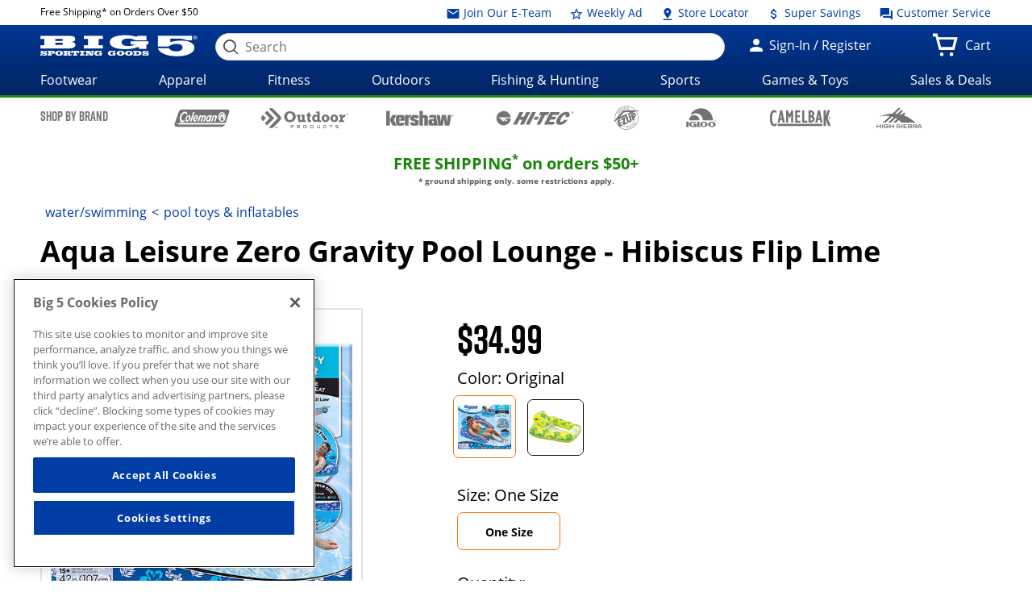

--- FILE ---
content_type: text/html;charset=utf-8
request_url: https://whxf.big5sportinggoods.com/store/sitewide/json/status.jsp?_=1769354713262
body_size: 193
content:
{"cartCount":"0","statusValue":"2","firstname":"","lastname":"","greeting":"???account.greeting???"}

--- FILE ---
content_type: text/html;charset=utf-8
request_url: https://whxf.big5sportinggoods.com/store/global/pdp/colorSizeJson.jsp?productId=3315117231729&color=Original&size=0000&imagedisplaysequence=&_=1769354713263
body_size: 1481
content:
{
  "productName": "Zero Gravity Pool Lounge - Hibiscus Flip Lime",
  "sizeIn": "0000",
  "price": {"price-data": "&lt;div class=&#034;price regular-price&#034;&gt;$34.99&lt;/div&gt;"},
  "skuId": "7067523",
  "skuStyle": "AQL17290AC",
  "slectedSize": "One Size",
  "slectedColour": "Original",
  "remainingQty": "0",
  "pdpMnImg": "/catalogimage/img/product/rwd/large/3315_11723_1729_000_large_02.jpg",
  "callForPrice": "false",
  "showCartPrice": "",
  "callForPriceMessage": "CALL STORE FOR CURRENT PRICING",
  "badgeType": "",
  "inStock": "false",
  "displayName": "",
  "items": [{
    "sizeKey": "0000",
    "sizeValue": "One Size"
  }],
  "Images": [{
    "zoomImage": "/catalogimage/img/product/rwd/zoom/3315_11723_1729_000_zoom_02.jpg",
    "xlargeImage": "/catalogimage/img/product/rwd/xlarge/3315_11723_1729_000_xlarge_02.jpg",
    "largeImage": "/catalogimage/img/product/rwd/large/3315_11723_1729_000_large_02.jpg",
    "bigImage": "/catalogimage/img/product/rwd/big/3315_11723_1729_000_big_02.jpg",
    "mediumImage": "/catalogimage/img/product/rwd/medium/3315_11723_1729_000_medium_02.jpg",
    "smallImage": "/catalogimage/img/product/rwd/small/3315_11723_1729_000_small_02.jpg",
    "xsmallImage": "/catalogimage/img/product/rwd/xsmall/3315_11723_1729_000_xsmall_02.jpg",
    "thumbImage": "/catalogimage/img/product/rwd/thumb/3315_11723_1729_000_thumb_02.jpg"
  }]
}

--- FILE ---
content_type: text/javascript;charset=UTF-8
request_url: https://apps.bazaarvoice.com/deployments/big5sportinggoods/main_site/production/en_US/inline_ratings-config.js
body_size: 1230
content:
/*!
 * Bazaarvoice inline_ratings 2.4.7 config
 * Wed, 03 Apr 2024 18:24:59 GMT
 *
 * http://bazaarvoice.com/
 *
 * Copyright 2024 Bazaarvoice. All rights reserved.
 *
 */
window.performance && window.performance.mark && window.performance.mark('bv_loader_configure_inline_ratings_start');BV["inline_ratings"].configure({"apiKey":"catmeLGkzfpPwwhBjQLjirIsGaQ14iWej4K54w8j6hWVA","showAverageRating":false,"showReviewCount":true,"showIncentivizedReviews":false,"enableHideInlineRatings":false,"displayText":"HIDE_TEXT_FOR_NO_RATINGS","styles":{"stars":{"shape":{"points":"","path":"M24.8676481,9.0008973 C24.7082329,8.54565507 24.2825324,8.23189792 23.7931772,8.20897226 L16.1009423,8.20897226 L13.658963,0.793674161 C13.4850788,0.296529881 12.9965414,-0.0267985214 12.4623931,0.00174912135 L12.4623931,0.00174912135 C11.9394964,-0.00194214302 11.4747239,0.328465149 11.3146628,0.81767189 L8.87268352,8.23296999 L1.20486846,8.23296999 C0.689809989,8.22949161 0.230279943,8.55030885 0.0640800798,9.0294023 C-0.102119784,9.50849575 0.0623083246,10.0383495 0.472274662,10.3447701 L6.69932193,14.9763317 L4.25734261,22.4396253 C4.08483744,22.9295881 4.25922828,23.4727606 4.68662933,23.7767181 C5.11403038,24.0806756 5.69357086,24.0736812 6.11324689,23.7595003 L12.6333317,18.9599546 L19.1778362,23.7595003 C19.381674,23.9119158 19.6299003,23.9960316 19.8860103,23.9994776 C20.2758842,24.0048539 20.6439728,23.8232161 20.8724402,23.5127115 C21.1009077,23.202207 21.1610972,22.8017824 21.0337405,22.4396253 L18.5917612,14.9763317 L24.6967095,10.3207724 C25.0258477,9.95783882 25.0937839,9.43328063 24.8676481,9.0008973 Z"},"widthAndHeight":"16px","fillColor":"#FFd700","backgroundColor":"#999999"},"labelFontColor":"#000000","labelFontFamily":"\"Open Sans\",Geneva,Verdana,Tahoma,sans-serif","labelFontSize":"12px","labelFontStyle":"normal","labelFontWeight":"normal","labelFontDecoration":"none","labelFontTransform":"none","labelFontLineHeight":"19.5px","incentivizedFontColor":"#000000","incentivizedFontFamily":"\"Open Sans\",Geneva,Verdana,Tahoma,sans-serif","incentivizedFontSize":"12px","incentivizedFontStyle":"normal","incentivizedFontWeight":"normal","incentivizedFontDecoration":"none","incentivizedFontTransform":"none","incentivizedFontLineHeight":"19.5px","reviewTextFontFamily":"\"Open Sans\",Geneva,Verdana,Tahoma,sans-serif","reviewTextFontColor":"#000000","reviewTextFontTransform":"none","reviewTextFontSize":"12px","reviewTextLineHeight":"19.5px","reviewTextFontDecoration":"none","reviewTextFontStyle":"normal","reviewTextFontWeight":"normal"},"contentLocales":["en_US","en_US"],"locale":"en_US","messages":{"categoryGalleryReviewCount":"{TotalCount, plural, one { {TotalCount} review } other { {TotalCount} reviews } }","offscreen_secondary_rating_summary_stars":"{AverageRating} out of {RatingRange} stars.","offscreen_secondary_rating_summary":"average rating value is {AverageRating} of {RatingRange}.","contentIncentivizedSummaries":"{IncentivizedReviewCount} of {TotalCount} reviewers received a sample product or took part in a promotion","noReviewsTextInlineRating":"No reviews yet"}});

--- FILE ---
content_type: text/javascript;charset=UTF-8
request_url: https://apps.bazaarvoice.com/apps/vendors/object-assign_bv_chunk.js
body_size: 417
content:
/*! For license information please see object-assign_bv_chunk.js.LICENSE.txt */
"use strict";(self.BV_VLM_CHUNKS=self.BV_VLM_CHUNKS||[]).push([["vendors/object-assign_bv_chunk"],{"../node_modules/object-assign/index.js":e=>{var r=Object.getOwnPropertySymbols,t=Object.prototype.hasOwnProperty,n=Object.prototype.propertyIsEnumerable;e.exports=function(){try{if(!Object.assign)return!1;var e=new String("abc");if(e[5]="de","5"===Object.getOwnPropertyNames(e)[0])return!1;for(var r={},t=0;t<10;t++)r["_"+String.fromCharCode(t)]=t;if("0123456789"!==Object.getOwnPropertyNames(r).map((function(e){return r[e]})).join(""))return!1;var n={};return"abcdefghijklmnopqrst".split("").forEach((function(e){n[e]=e})),"abcdefghijklmnopqrst"===Object.keys(Object.assign({},n)).join("")}catch(e){return!1}}()?Object.assign:function(e,o){for(var c,s,a=function(e){if(null==e)throw new TypeError("Object.assign cannot be called with null or undefined");return Object(e)}(e),i=1;i<arguments.length;i++){for(var b in c=Object(arguments[i]))t.call(c,b)&&(a[b]=c[b]);if(r){s=r(c);for(var f=0;f<s.length;f++)n.call(c,s[f])&&(a[s[f]]=c[s[f]])}}return a}}}]);

--- FILE ---
content_type: image/svg+xml
request_url: https://whxf.big5sportinggoods.com/static/assets/images/brand-logos-black/ezup.svg
body_size: 9099
content:
<?xml version="1.0" encoding="utf-8"?>
<!-- Generator: Adobe Illustrator 22.0.1, SVG Export Plug-In . SVG Version: 6.00 Build 0)  -->
<svg version="1.1" id="Layer_1" xmlns="http://www.w3.org/2000/svg" xmlns:xlink="http://www.w3.org/1999/xlink" x="0px" y="0px"
	 viewBox="0 0 342 317" style="enable-background:new 0 0 342 317;" xml:space="preserve">
<g>
	<g>
		<path d="M294.7,153.9c-1.4,1.3-2.7,2.4-4.1,3.5c0.1,8.5-0.8,16.9-2.5,25.1l2.4,7.5C293.8,178.4,295.2,166.2,294.7,153.9z"/>
		<path d="M73.6,121.9c9.2-26,27.9-48.7,54.1-62.2l2.9-3.4l4.4-0.1c27.8-11.9,57.8-11.6,84.1-1.5l10.1-0.2
			c-30.1-14.5-66.2-15.9-98.9-0.8c-32.7,15.1-55,43.5-63.4,75.8L73.6,121.9z"/>
		<path d="M284.6,194.9c-9.5,27.9-30,52-58.8,65.3c-28.8,13.3-60.5,13.3-87.9,2.5l-5.1,2.4c29.2,12.7,63.5,13.3,94.7-1.1
			c31.2-14.4,52.9-41,62.2-71.5L284.6,194.9z"/>
	</g>
	<g>
		<path d="M29.7,172.7C24,111.3,56.9,50.3,116,22.9c59-27.3,126.6-13,169.7,30.8l7.6-0.1C248.8,5.3,176.5-11.2,113.7,17.9
			c-63,29.2-97.3,95.2-89,160.6L29.7,172.7z"/>
		<path d="M67.7,259.4c-9.9-10.9-18.3-23.5-24.8-37.6c-2.6-5.6-4.8-11.3-6.7-17l-5.1,2.4c1.9,5.7,4.1,11.4,6.7,17
			c8.4,18.2,20,34.1,33.7,47.2C71.1,269.8,69.6,265.4,67.7,259.4z"/>
		<path d="M306.3,79.9c3.2,5.1,6.1,10.5,8.7,16.1c34.7,75.1,2,164.2-73.1,198.9c-49.5,22.9-105.1,16.5-147.2-12.1
			c-3.2,1-5.9,1.3-8.2,1c44.2,32.6,104.4,40.8,157.8,16.1c77.9-36,111.9-128.4,75.8-206.3c-2.6-5.6-5.5-11-8.6-16.1L306.3,79.9z"/>
	</g>
	<g>
		<path d="M207,195l-27.4-87l-89.1,41.2l54.5-62.7l84.7-1.7l-34.2,15.8l6.4,20.7l134.4-62.2l-202.9,3.6L2.2,213.7l162.1-75
			l21.5,68.4c0,0,6.7,23.8,38.9,8.9c0,0,28.3-13.4,21.1-35.9S226,117.7,226,117.7l-22.1,10.2l19.2,59.3c0,0,3.4,7.1-5.6,11.2
			C208.6,202.6,207,195,207,195z"/>
		<path d="M301.9,112.3c12,28.9-27.3,48.6-27.3,48.6l9,28l-21.8,10.1l-27.4-86l30.4-14C264.8,98.9,291.2,86.7,301.9,112.3z
			 M271.2,119.9l-8.5,3.9l5.4,17.1l9.6-4.4c0,0,8.6-4.9,6.4-12.7S271.2,119.9,271.2,119.9z"/>
		<polygon points="155.2,224.9 182.8,212.2 188.7,232.7 130.4,259.7 137.3,182.2 111.7,194 105.5,172.6 161.4,146.7 		"/>
		<polygon points="113.3,231 126.5,224.9 119.9,204.4 106.7,210.5 		"/>
		<path d="M93.3,240.3l13-6l-6.5-20.6l-13.4,6.2l-3.7-12.6l17-7.8l-6.4-20.3l-28.1,13c0,0-10.9,3.8-6.8,17
			c4.1,13.2,19.4,60.9,19.4,60.9s4.2,12.1,17.3,6s25.7-11.9,25.7-11.9l-6.7-20.6l-17.2,8.3L93.3,240.3z"/>
	</g>
	<g>
		<path d="M57,102.3c-1.7-1.1-3-2.3-3.9-3.5c-0.6-0.9-1.1-2-1.3-3.1c-0.3-1.1-0.3-2.2-0.1-3.2c0.2-1.3,0.8-2.7,1.6-4.1
			c1.6-2.5,3.6-4,6.1-4.6c2.5-0.5,5.2,0.1,7.9,1.8c2.8,1.7,4.4,3.8,5,6.3c0.6,2.5,0.1,5-1.4,7.5c-1.6,2.5-3.6,4.1-6.1,4.6
			C62.3,104.6,59.7,104,57,102.3z M59.1,98.7c1.9,1.2,3.7,1.7,5.2,1.4c1.6-0.3,2.8-1.1,3.6-2.5c0.9-1.4,1.1-2.8,0.6-4.3
			c-0.4-1.5-1.6-2.9-3.6-4.1c-2-1.2-3.7-1.7-5.2-1.5c-1.5,0.3-2.7,1.1-3.6,2.5c-0.9,1.4-1.1,2.9-0.7,4.4
			C56,96.1,57.2,97.5,59.1,98.7z"/>
		<path d="M81.5,84.1L67,70.1l5.9-6.2c1.5-1.6,2.7-2.6,3.6-3s1.9-0.6,3-0.4c1.1,0.2,2,0.7,2.9,1.6c1.1,1,1.7,2.2,1.8,3.6
			c0.1,1.3-0.4,2.7-1.4,4.2c1-0.3,1.9-0.4,2.7-0.4c0.8,0,2.2,0.2,4,0.6L94,71l-3.4,3.5l-5.2-0.9c-1.9-0.3-3.1-0.5-3.6-0.5
			c-0.6,0-1,0.1-1.5,0.3c-0.4,0.2-0.9,0.6-1.6,1.3l-0.6,0.6l6.1,5.8L81.5,84.1z M75.9,73.1l2.1-2.2c1.3-1.4,2.1-2.3,2.3-2.8
			c0.2-0.5,0.3-0.9,0.2-1.4c-0.1-0.5-0.4-0.9-0.8-1.3c-0.5-0.5-1-0.7-1.6-0.7c-0.6,0-1.1,0.2-1.6,0.6c-0.3,0.2-1,0.9-2.1,2.1
			l-2.2,2.3L75.9,73.1z"/>
		<path d="M100.5,66L88.2,50l3.2-2.5l12.3,16L100.5,66z"/>
		<path d="M116.4,46.7l-1.6-3l7.7-4.2l3.9,7c-0.4,1.1-1.1,2.4-2.2,3.7c-1.1,1.3-2.4,2.4-3.9,3.2c-1.8,1-3.7,1.5-5.5,1.5
			s-3.4-0.6-4.9-1.6c-1.5-1.1-2.7-2.4-3.6-4.1c-1-1.8-1.5-3.7-1.5-5.5c0-1.9,0.5-3.6,1.6-5.1c0.8-1.2,2.1-2.3,3.8-3.2
			c2.2-1.2,4.2-1.7,5.9-1.4c1.7,0.2,3.2,1.1,4.5,2.5l-3.2,2.6c-0.7-0.7-1.6-1.2-2.5-1.3c-1-0.1-2,0.1-3,0.7c-1.6,0.9-2.5,2-2.9,3.5
			c-0.4,1.5,0,3.2,1,5.2c1.1,2.1,2.5,3.4,4,4c1.5,0.5,3,0.4,4.5-0.4c0.7-0.4,1.4-1,2-1.7c0.6-0.7,1-1.4,1.4-2.1l-1.2-2.2L116.4,46.7
			z"/>
		<path d="M136.6,45.5l-6.9-19l3.8-1.4l6.9,19L136.6,45.5z"/>
		<path d="M149.9,41L146,21.2l3.9-0.8L160.6,32l-2.6-13.2l3.7-0.7l3.9,19.8l-4,0.8l-10.5-11.3l2.6,12.9L149.9,41z"/>
		<path d="M193.9,36.8l-4.4,0l-1.8-4.6l-8.1,0l-1.7,4.6l-4.3,0l7.8-20.2l4.3,0L193.9,36.8z M186.4,28.9l-2.8-7.5l-2.7,7.5
			L186.4,28.9z"/>
		<path d="M202,37.9l3.6-19.7l4,0.7l-3,16.3l9.9,1.8l-0.6,3.3L202,37.9z"/>
	</g>
	<g>
		<path d="M175.1,296.8l2.8-0.7c0.1,0.7,0.4,1.3,0.8,1.7c0.4,0.4,0.9,0.6,1.6,0.5c0.7,0,1.3-0.2,1.6-0.6c0.2-0.3,0.4-0.6,0.3-1
			c0-0.3-0.1-0.5-0.2-0.7c-0.1-0.2-0.5-0.3-1-0.5c-2.3-0.6-3.8-1.2-4.4-1.7c-0.9-0.8-1.3-1.8-1.4-3.2c0-1.2,0.3-2.3,1-3.2
			c0.7-0.9,1.8-1.3,3.4-1.4c1.5,0,2.6,0.3,3.3,0.9c0.7,0.6,1.2,1.6,1.6,2.8l-2.7,0.7c-0.1-0.6-0.4-1-0.7-1.3s-0.8-0.4-1.4-0.4
			c-0.7,0-1.3,0.2-1.6,0.5c-0.2,0.2-0.3,0.5-0.3,0.8c0,0.3,0.1,0.5,0.3,0.7c0.3,0.2,1.2,0.6,2.7,1c1.5,0.4,2.6,1,3.2,1.6
			c0.6,0.7,0.9,1.6,1,2.8c0,1.3-0.4,2.5-1.1,3.4c-0.8,1-2,1.5-3.6,1.5c-1.5,0-2.6-0.3-3.5-1.1C176,299.2,175.4,298.2,175.1,296.8z"
			/>
		<path d="M193.1,299.9l-1.7-14.2l2.8-0.3l1.7,14.2L193.1,299.9z M191.1,283.7l-0.4-3.5l2.8-0.3l0.4,3.5L191.1,283.7z"/>
		<path d="M213.6,296.2l-2.8,0.6l-1.6-7.1c-0.3-1.5-0.6-2.5-0.8-2.9c-0.2-0.4-0.5-0.7-0.8-0.9c-0.3-0.2-0.7-0.2-1-0.2
			c-0.5,0.1-0.9,0.4-1.2,0.8c-0.3,0.4-0.5,1-0.5,1.6c0,0.6,0.2,1.7,0.5,3.3l1.4,6.3l-2.8,0.6l-3.1-14l2.6-0.6l0.5,2.1
			c0.6-1.8,1.5-2.8,2.9-3.2c0.6-0.1,1.2-0.1,1.8,0.1c0.6,0.2,1,0.5,1.4,0.9c0.4,0.4,0.7,0.9,0.9,1.4c0.2,0.6,0.5,1.4,0.7,2.5
			L213.6,296.2z"/>
		<path d="M227.2,281.1l-2.4,1.6c-0.3-0.7-0.7-1.1-1.2-1.4c-0.4-0.2-0.9-0.3-1.4-0.1c-0.7,0.2-1.1,0.7-1.3,1.5
			c-0.2,0.8,0,1.9,0.5,3.3c0.6,1.6,1.2,2.7,1.8,3.2c0.6,0.5,1.3,0.7,2,0.4c0.5-0.2,0.9-0.5,1-1c0.2-0.5,0.2-1.2,0-2.2l2.8-0.3
			c0.3,1.7,0.2,3.1-0.3,4.2c-0.5,1.1-1.4,1.9-2.7,2.3c-1.5,0.5-2.9,0.3-4.2-0.6c-1.3-0.9-2.4-2.5-3.2-4.7c-0.8-2.2-1-4.1-0.5-5.7
			c0.4-1.6,1.4-2.6,2.9-3.1c1.2-0.4,2.3-0.4,3.3,0C225.5,278.9,226.4,279.8,227.2,281.1z"/>
		<path d="M241.3,280.7l2.8-0.7c0.3,1.4,0.2,2.6-0.1,3.6c-0.4,1-1.1,1.8-2.2,2.3c-1.7,0.8-3.3,0.7-4.8-0.4c-1.2-0.9-2.3-2.2-3.1-4
			c-1.1-2.1-1.5-4-1.2-5.6c0.2-1.6,1-2.7,2.3-3.4c1.4-0.7,2.9-0.6,4.3,0.2c1.5,0.9,2.8,2.6,4.1,5.2l-6.4,3.2c0.5,1,1.1,1.7,1.8,2.1
			c0.7,0.4,1.3,0.4,1.9,0.1c0.4-0.2,0.7-0.5,0.8-0.9C241.5,282,241.5,281.4,241.3,280.7z M239.7,277.2c-0.5-1-1.1-1.6-1.7-2
			c-0.6-0.3-1.2-0.4-1.7-0.1c-0.6,0.3-0.9,0.8-1,1.5c-0.1,0.7,0.1,1.5,0.6,2.5L239.7,277.2z"/>
		<path d="M267.1,269.7l-2.3,1.7l-8.6-11.4c-0.1,1.7-0.5,3.2-1.2,4.5l-2.1-2.8c0.4-0.7,0.7-1.7,0.8-2.9c0.2-1.2,0-2.5-0.5-3.6
			l1.8-1.4L267.1,269.7z"/>
		<path d="M271.6,260l1.7-2.2c0.6,0.5,1.1,0.8,1.5,0.8c0.5,0.1,0.8-0.1,1.2-0.4c0.4-0.4,0.5-1,0.3-1.8c-0.2-0.8-1-2.1-2.5-3.8
			c0.2,1.3,0,2.3-0.8,3.1c-0.8,0.8-2,1.1-3.4,0.8c-1.4-0.3-2.8-1.1-4.2-2.5c-1.4-1.5-2.2-2.9-2.4-4.4c-0.2-1.5,0.2-2.7,1.2-3.7
			c1.1-1,2.5-1.3,4.3-0.9c1.8,0.5,3.9,2,6.3,4.5c2.5,2.6,3.9,4.9,4.3,6.7c0.4,1.9,0,3.3-1.2,4.5c-0.8,0.8-1.8,1.2-2.9,1.1
			C274.1,261.7,272.9,261.1,271.6,260z M270.5,249.6c-0.8-0.9-1.7-1.4-2.4-1.6c-0.8-0.2-1.4-0.1-1.8,0.3c-0.4,0.4-0.5,0.9-0.4,1.5
			c0.1,0.6,0.6,1.4,1.5,2.3c0.9,0.9,1.7,1.5,2.4,1.6c0.7,0.2,1.2,0.1,1.6-0.3c0.4-0.4,0.5-0.9,0.4-1.6
			C271.7,251.1,271.3,250.4,270.5,249.6z"/>
		<path d="M280.1,242.6c-0.8,0.3-1.6,0.4-2.3,0.2c-0.8-0.2-1.5-0.6-2.2-1.1c-1.1-0.9-1.8-2-2.1-3.2c-0.3-1.2,0.1-2.4,1-3.5
			c0.9-1.1,2-1.6,3.2-1.6c1.2,0,2.4,0.5,3.6,1.4c0.7,0.6,1.2,1.2,1.5,2c0.3,0.7,0.4,1.5,0.3,2.2c0.9-0.4,1.8-0.4,2.7-0.2
			c0.9,0.2,1.8,0.7,2.7,1.4c1.4,1.2,2.3,2.4,2.6,3.9c0.3,1.4,0,2.7-0.9,3.8c-0.9,1-1.9,1.6-3.2,1.7c-1.5,0.1-3.1-0.5-4.6-1.7
			c-0.8-0.7-1.5-1.5-1.9-2.3C280,244.5,279.9,243.5,280.1,242.6z M277.5,239.7c0.6,0.5,1.1,0.7,1.7,0.8s1-0.2,1.3-0.6
			c0.3-0.4,0.5-0.9,0.3-1.4c-0.1-0.5-0.5-1-1.1-1.5c-0.5-0.5-1.1-0.7-1.6-0.7c-0.5,0-1,0.2-1.3,0.6c-0.3,0.4-0.5,0.9-0.3,1.4
			C276.6,238.7,277,239.2,277.5,239.7z M283.9,245.3c0.8,0.7,1.6,1,2.3,1.1c0.7,0.1,1.3-0.1,1.6-0.6c0.4-0.5,0.5-1,0.3-1.7
			c-0.2-0.7-0.7-1.3-1.5-2c-0.7-0.6-1.4-0.9-2.1-1c-0.7-0.1-1.2,0.1-1.6,0.6c-0.4,0.5-0.5,1.1-0.3,1.8
			C282.9,244.2,283.3,244.8,283.9,245.3z"/>
		<path d="M292.9,235l1.1-2.6c0.8,0.4,1.6,0.6,2.2,0.6c0.6-0.1,1.1-0.3,1.4-0.8c0.3-0.5,0.3-1.1,0.1-1.7c-0.3-0.7-0.8-1.3-1.7-1.8
			c-0.8-0.5-1.5-0.8-2.2-0.7c-0.7,0-1.2,0.3-1.5,0.7c-0.2,0.3-0.4,0.7-0.5,1.3l-2.4-1.9c0.4-0.6,0.6-1.2,0.4-1.8
			c-0.2-0.6-0.6-1.1-1.3-1.5c-0.6-0.4-1.1-0.5-1.6-0.5c-0.5,0-0.9,0.3-1.1,0.7c-0.3,0.4-0.3,0.9-0.1,1.4c0.2,0.5,0.6,1.1,1.3,1.6
			l-1.9,1.9c-0.9-0.8-1.6-1.6-2-2.3c-0.4-0.7-0.6-1.4-0.6-2.2c0-0.8,0.2-1.5,0.7-2.2c0.8-1.2,1.9-1.8,3.3-1.9
			c1.2-0.1,2.3,0.2,3.3,0.9c1.5,0.9,2.2,2.3,2.3,4.1c0.7-0.6,1.5-0.9,2.5-0.8c1,0,2,0.4,3,1c1.5,0.9,2.4,2.1,3,3.6
			c0.5,1.5,0.4,2.8-0.4,4c-0.7,1.1-1.8,1.8-3.1,2C295.7,236.1,294.3,235.8,292.9,235z"/>
	</g>
	<g>
		<path d="M330.8,69.6c4.8,0,8.6,3.9,8.6,8.6c0,4.8-3.9,8.6-8.6,8.6c-4.8,0-8.6-3.9-8.6-8.6C322.2,73.4,326.1,69.5,330.8,69.6z
			 M337.3,78.2c0-3.7-2.9-6.8-6.5-6.8c-3.6,0-6.5,3-6.5,6.7c0,3.7,2.9,6.8,6.5,6.8C334.4,84.9,337.3,81.9,337.3,78.2z M330.3,78.9
			l-1.5,0l0,4.1l-1.7,0l0-9.8l3.8,0c2.4,0,3.7,0.9,3.7,2.8c0,1.8-1.1,2.5-2.5,2.8l2.7,4.2l-2,0L330.3,78.9z M330.6,77.5
			c1.2,0,2.3-0.1,2.3-1.5c0-1.1-1.2-1.3-2.2-1.3l-1.9,0l0,2.8L330.6,77.5z"/>
	</g>
</g>
</svg>


--- FILE ---
content_type: application/javascript;charset=UTF-8
request_url: https://whxf.big5sportinggoods.com/store/sitewide/jsConstants.jsp?ver=@20251002_0502_899_PDT@
body_size: 2099
content:


(function (global, namespace ) {
	"use strict";

	var constants = {
		contextPath : '/store',
		sessionTimeoutMillis : 1000 * 1800,
		recaptchaEnabled : true,
		siteRoot : 'http://' + window.location.host,
		secureSiteRoot : 'https://' + window.location.host,
		serverTime : 'Sun Jan 25 07:25:12 PST 2026',

		/* lang */
		errorheader : 'Oops! We&#039;ve got errors:',
		ajaxError : 'There was a problem loading the page.' ,

		messages : {
			email : 'Invalid email',
			uspostal : 'Invalid zipcode',
			capostal : 'Enter a valid Canadian postal code',
			usorcapostal : 'Enter a valid US or Canadian postal code',
			usphone : 'Invalid U.S. phone number',
			internationalphone : 'Enter a valid phone number',
			numeric : {
				named : 'only accepts numbers',
				unnamed : 'This field only accepts numbers'
			},
			alpha : 'Only alphabets are allowed',
			letter : 'Only alphabets are allowed',
			creditcard : 'Invalid credit/debit card number',
			required : {
				named : 'is required',
				unnamed : 'This field is required'
			},
			minlength : {
				named : 'does not have enough characters',
				unnamed : 'Not enough characters'
			},
			maxlength : {
				named : 'has too many characters',
				unnamed : 'Too many characters'
			},
			cvvminlength : 'Invalid security code',
			matchPassword : 'Password combination does not match',
			matchEmail : 'Email combination does not match',
			qty : 'Please enter a valid quantity',
			password : 'Invalid password',
			dateOfBirthDate : 'Please enter a valid birth date',
			dateOfBirthAge : 'Sorry, you must be at least 13 years old',
			invalidGiftMessage : 'Gift message cannot be over 240 characters in length',
			maxPromotionsReached: 'Maximum number of promotions reached',
			streetAddress: 'Not a valid street address',
			cityRule: 'Only alphabets are allowed',
			cityStateZip: 'Invalid city, state or zip'
		}
	};

	if (!global[namespace]) {
		global[namespace] = {};
	}
	global[namespace].constants = constants;

}(this, "BIG5"));
